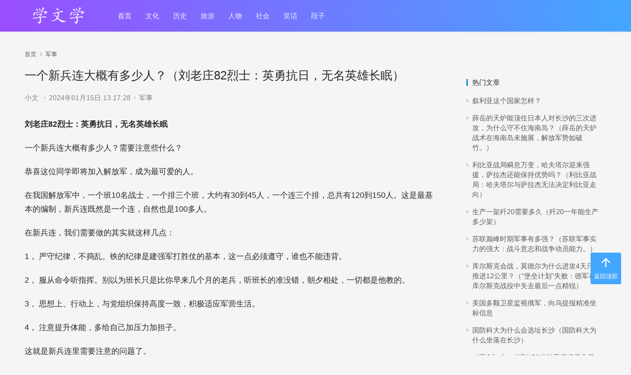

--- FILE ---
content_type: text/html
request_url: https://www.xwenx.com/junshi/1809.html
body_size: 14524
content:
<!DOCTYPE HTML><html><head><meta charset="utf-8"><meta name="keywords" content="新兵连,大概,多少,需要,注意,什么,一个" /><meta name="description" content="世界上什么问题都有，有些甚至都没有答案。学问学(www.xwenx.com)为您提供关于一个新兵连大概有多少人？需要注意些什么？的文章希望您会喜欢。" /><meta name="viewport" content="initial-scale=1.0, minimum-scale=1.0, maximum-scale=1.0, user-scalable=no"><meta http-equiv="content-language" content="zh-CN"><meta http-equiv="Cache-Control" content="no-transform"/><meta http-equiv="Cache-Control" content="no-siteapp"><meta name="applicable-device" content="pc,mobile"/><title>一个新兵连大概有多少人？（刘老庄82烈士：英勇抗日，无名英雄长眠） - 学问学</title><link rel="stylesheet" type="text/css" href="/static/public/css/d1be7.css" /><link rel="stylesheet" type="text/css" href="/static/public/css/logo-sm.css" /><script type="text/javascript" src="/static/public/js/jquery.js"></script><link rel="shortcut icon" href="/static/public/images/favicon.ico" /><link rel="bookmark" href="/static/public/images/favicon.ico" /></head><body class="home blog lang-cn el-boxeddetail"><header class="header header-style-2"><div class="container clearfix"><div class="navbar-header"><button type="button" class="navbar-toggle collapsed" data-toggle="collapse" data-target=".navbar-collapse"
                    aria-label="menu"><span class="icon-bar icon-bar-1"></span><span
                    class="icon-bar icon-bar-2"></span><span class="icon-bar icon-bar-3"></span></button><div class="logo"><a href="https://www.xwenx.com/" rel="home"><img
                    src="/static/bslogo.png" alt="学文学"></a></div></div><div class="collapse navbar-collapse"><nav class="navbar-left primary-menu"><ul id="menu-justnews-2-menu" class="nav navbar-nav wpcom-adv-menu"><li class="menu-item active"><a href="/">首页</a></li><li class="menu-item"><a href="/wenhua">文化</a></li><li class="menu-item"><a href="/lishi">历史</a></li><li class="menu-item"><a href="/lvyou">旅游</a></li><li class="menu-item"><a href="/renwu">人物</a></li><li class="menu-item"><a href="/shehui">社会</a></li><li class="menu-item"><a href="/xiaohua">笑话</a></li><li class="menu-item"><a href="/duanzi">段子</a></li><div class="m-dropdown"><i class="wpcom-icon wi"><svg aria-hidden="true"><use xlink:href="#wi-arrow-down"></use></svg></i></div></li></ul></nav><div class="navbar-action pull-right"><form class="navbar-search" action="/search" method="get" role="search"><div class="navbar-search-inner"><i class="wpcom-icon wi navbar-search-close"><svg aria-hidden="true"><use xlink:href="#wi-close"></use></svg></i><input type="text" name="s" class="navbar-search-input" autocomplete="off" placeholder="输入关键词搜索..."
                                value=""><button class="navbar-search-btn" type="submit"><i class="wpcom-icon wi"><svg aria-hidden="true"><use xlink:href="#wi-search"></use></svg></i></button></div></form></div></div></header></div><div id="wrap"><div class="wrap container"><ol class="breadcrumb" vocab="https://schema.org/" typeof="BreadcrumbList"><li class="home" property="itemListElement" typeof="ListItem"><a href="/" property="item" typeof="WebPage"><span
                        property="name" class="hide">学文学</span>首页</a><meta property="position" content="1"></li><li property="itemListElement" typeof="ListItem"><i class="wpcom-icon wi"><svg aria-hidden="true"><use xlink:href="#wi-arrow-right-3"></use></svg></i><a href="/junshi" property="item" typeof="WebPage"><span property="name">军事</span></a><meta property="position" content="2"></li></ol><div class="main"><article id="post-398083" class="post-398083 post type-post status-publish format-standard has-post-thumbnail hentry category-shgw"><div class="entry"><div class="entry-head"><h1 class="entry-title">一个新兵连大概有多少人？（刘老庄82烈士：英勇抗日，无名英雄长眠）</h1><div class="entry-info"><span class="vcard">小文 </span><span class="dot">•</span><time class="entry-date published" datetime="2024-01-15T13:17:28+0800" pubdate="">2024年01月15日 13:17:28</time><span class="dot">•</span><a href="/junshi" rel="category tag">军事</a></div></div><div class="entry-content clearfix"><input type="checkbox" id="contTab" checked="checked" class="tabbed"><div id="cont"><p><strong>刘老庄82烈士：英勇抗日，无名英雄长眠</strong></p><p>一个新兵连大概有多少人？需要注意些什么？</p><p>恭喜这位同学即将加入解放军，成为最可爱的人。</p><p>在我国解放军中，一个班10名战士，一个排三个班，大约有30到45人，一个连三个排，总共有120到150人。这是最基本的编制，新兵连既然是一个连，自然也是100多人。</p><p>在新兵连，我们需要做的其实就这样几点：</p><p>1，  严守纪律，不捣乱。铁的纪律是建强军打胜仗的基本，这一点必须遵守，谁也不能违背。</p><p>2，  服从命令听指挥。别以为班长只是比你早来几个月的老兵，听班长的准没错，朝夕相处，一切都是他教的。</p><p>3，  思想上、行动上，与党组织保持高度一致，积极适应军营生活。</p><p>4，  注意提升体能，多给自己加压力加担子。</p><p>这就是新兵连里需要注意的问题了。</p><p>说到这里，我给你再讲一个我军历史上最优秀最悲壮的一个英雄连——刘老庄连。</p><p>刘老庄连是新四军第3 师 7 旅 19 团 2 营 4 连，位列第一批300名著名抗日英烈和英雄群体目录。只可惜他们的事迹，除了解放军，知道的人很少很少。</p><p>皖南事变后，为了加强新四军的兵力，苏北一带活动的八路军第五纵队改编为新四军第三师，下辖第七第八第九三个旅。所以，在第三师，大部分都是从北方来的八路军。</p><p>1942年到1943年，苏北抗日根据地逐渐成为日军的眼中钉肉中刺，苏北抗战越来越困难。1942年年底开始的大扫荡，在苏北持续半年之久，给我抗日军民造成很大困难。也涌现了大量抗日英雄团队。</p><p>1943 年 2 月，日军第 17 师团和伪军在苏北淮海区一带“扫荡”，寻歼新四军。3月 16 日，日伪军 1000 余人分兵 11 路，合围进驻在梁岔一带的新四军 3 师 7 旅 19团 2 营 4 连等部，企图以铁壁合围歼灭这部分新四军。4 连等闻讯迅速转移，跳出了日军包围。日伪军穷追不舍，跟踪追击。17 日，4 连在涟水县老张集和朱杜庄一带和敌人遭遇，激战半日，在黄昏时突出重围，转移到刘皮镇刘老庄一带。</p><p>18日凌晨，日军逼近，连长白思才赶快安排群众有序撤退，并且带兵构筑阵地，准备与敌人决一死战。敌人的第一次冲锋，丢下十几具尸体后宣告失败，而4连无一伤亡。</p><p>本来，打退敌人第一次冲锋，我军应该撤入村庄，依托房屋院墙等物进行固守，不管怎样总比在村外开阔地有利得多。可是，村中还有不少百姓没有撤退，4连只能继续在村外阻击日军。</p><p>敌人并不是想象中那样简单，带队的是日军17师团的一名团长，名叫川岛。第一次冲锋被打退，川岛立刻下令各路扫荡部队集结，不多久1000日军和600伪军就把刘老庄围了个水泄不通。这些日军带着有山炮、九二步兵炮、迫击炮和掷弹筒等重武器，刘老庄连凶多吉少。</p><p>第二次冲锋，日军投入了10多挺机枪发起进攻，没想到我4连战士使用了枪榴弹，日军几个火力点被端掉，日军进攻又被打退了。</p><p>可惜的是，我军的子弹快要用完了。白思才只好命一排排长尉庆忠带领突击小组去日军尸体上取弹药。弹药取到了，可是尉庆忠也牺牲了。</p><p>接下来的两次进攻，4连的伤亡不断增长，但抵抗依然很顽强。轻伤员包扎好继续作战，重伤员也帮着战友压子弹递手榴弹。日军再次被打退。</p><p>川岛觉得，4连已经濒临绝境，派一名伪军去劝降。伪军在阵地前还没说完话，直接就被打死了。川岛恼羞成怒，集中了所有的山炮、九二步兵炮、迫击炮、掷弹筒，向 4 连阵地猛烈轰击，遮天蔽日的炮火，很快把4连吞没了。</p><p>到下午，战斗已经持续了十个多小时，与敌人苦战多时的战士们，还没有吃一粒饭，喝一滴水，个个筋疲力尽，干裂的嘴唇冒着血丝。连长白思才和指导员李云鹏再一次清点部队，发现战士只剩下 20 多个了，并且大都负了伤，枪弹以及手榴弹几近打光。</p><p>最后的时刻到来了，白思才命令剩余子弹集中给重机枪使用，轻机枪全部拆散，步枪拿下枪栓装上刺刀，准备进行肉搏战。</p><p>夕阳下垂之时，日军发起了第五次进攻，并涌到了 4 连的阵地前沿。白思才高喊一声“杀啊！”“嚯”地跃出战壕，李云鹏挥动着上了刺刀的步枪，紧随白思才冲了上去，在一片气壮江山的喊杀声中，战士们端起刺刀，一跃而出，与敌人开展了白刃肉搏。战士们的刺刀捅弯了，就用枪托砸，枪托砸碎了，就用小锹砍，小锹砍断了，就用双手掐，手臂负伤了，就用牙齿咬……一场惊天地泣鬼神的白刃肉搏后，4连的壮士们全部倒了下去。</p><p>战斗结束后，川岛发现，与他1600多精兵强将作战的，只不过是一个只有82人的连队。战场上，新四军没有一个俘虏，全部战死，而日军损失更加惨重，170多人丧命，200多人受伤。当日军准备寻找一些战利品时，发现连一支完整的枪都没有，全部被新四军损坏了。</p><p>当晚，19 团 2 营 3 连连长霍继光率部到刘老庄收敛埋葬 4 连战士遗体。这是霍继光一生中最难忘的日子，阵地上，硝烟还没散尽，四处散着被砸坏的枪，很多战士是和日本人抱在一起死的。4 连牺牲的本来是 82 人，霍继光他们最后收葬的却是 84 具尸体，因为有两具把敌人抱的太紧实在分不开，只好将他们一起下葬。</p><p><img class="j-lazy" style="display:inline; width:100%;"<img src="http://img.xwenx.com/editor/2024-01-15/28e0ccbddaf558b7457a55c08fbe9270.jpg"/></p><p>有人想问，战斗经过这么详细，是谁讲述的？原来，3连在为战友们收尸时，发现了一名重伤的战士。他的身上有三处弹眼，十几处刺刀的伤痕，右臂也被炸断了。他断断续续地讲述完那场惨烈战斗后，还没等得及人们询问他的名字，就永远地安息了。</p><p>当月的29日，新四军 3 师党委命名 4 连为“刘老庄连”，并将每年的 3 月 18 日定为 82 烈士殉国纪念日，同时命令以涟水独立团 2 连全体指战员为主体，组建新的 4 连。</p><p>目前，重建的4连驻扎在河南洛阳，番号是中国人民解放军济南军区第 54 集团军 127 师 379 团 4 连，他们还参加过曾参加过对越自卫反击战和1998 年抗洪抢险、2008 年汶川地震救援。</p><p>新四军坚决的抵抗意志让日伪军心惊胆战。战后，伪淮海省省长郝鹏举为向他的日本主子表“忠心”，针对这场战斗，特意“献计”日本军方： “与共军作战不能四面合围，因共军意志顽强，必遭猛烈反抗，围攻者必遭重大伤亡而得不偿失。”</p><p>令人遗憾的是，刘老庄82烈士只有17位留下真实姓名，65位无名英雄到底是谁？2011年《淮安日报》开始寻找刘老庄无名烈士的身份，最终只确定了其中9名。</p><p>另外56名无名烈士，就这样长眠于地下，却没有人能知道他们是谁。</p><p><strong>四川新兵连在徐州会战大撤退中的惨遭日军屠杀</strong></p><p>新兵连也是“连”，仍然是大致按照连级兵力进行编制的，和平时期人数比较规范，战争年代上下略有浮动，分享一个抗战时期真实而悲壮的战斗故事，是一批四川新兵在徐州会战大撤退中的遭遇。从中可以发现新兵的稚嫩性和战争的残酷性，自然也就明白在战争环境下，新兵应该注意些什么。</p><p></p><p>我们都知道王铭章将军在台儿庄战役期间死守滕县的战斗，川军第122师在此战中伤亡惨重，该师隶属于孙震第22集团军，整个集团军在徐州会战第一阶段结束后仅余5000余人，补充新兵成为急需。然而当时的交通条件至为恶劣，尤其是在日机轰炸下铁路更是不堪使用，第一批川军新兵2000余人历经艰辛到达前线时，却已经是徐州会战的尾声，在日军重兵南北夹击之下，第五战区部队正在组织大撤退。</p><p>这2000名新兵是徒手从四川赶来的，原拟到达战场时再拨发枪支，不料撤退期间军械部门已经混乱不堪，川军一时没有得到武器补充，只好先撤退再说。其中一部分由第731团三营营长罗浚带领，共三个新兵连400余人，每个连仍然是130到150人。</p><p></p><p>1938年5月17日起向安徽毫县转移。危险的是，三个连的部队中，只有带队的连、排、班长有枪，总数不超过60支，而战士全部是徒手新兵。一路上罗浚最担心的是碰到日本骑兵，从淮河方向北上的日寇第13师团骑兵部队已经冲入中国军队的战线后方，对撤退中的小股部队威胁极大。</p><p>然而怕什么来什么，中午时分，这三个新兵连迎面撞上了日军两个骑兵中队300余人，一些川军新兵不知厉害，纷纷喊打，罗浚苦笑一声，命令所有新兵后退至黄河故道内隐蔽，自己率领60多名持枪官兵卧倒迎敌。</p><p></p><p>这大概是关内八年抗战中仅有的一次军官顶在前线、掩护士兵转移的战斗了，战斗打响后，日军弃马持枪，仗着人多包围上来，一个照面罗浚手下就牺牲了20多人。打到下午三点，川军弟兄们没有子弹了，而日骑却越来越多，原来这是日军第13师团骑兵联队的主力，联队长小野良三中佐。</p><p>罗浚命令毁掉两挺轻机枪和所有步枪，为免遭日军屠杀，再下令新兵们不要抵抗，然而毫无作战经验和战争经验的部分新兵仍然用石头木棍攻击鬼子，几百名日军骑兵围住三个新兵连策马奔驰手起刀落，每转一圈都有四川新兵倒下，血染大地。</p><p></p><p>罗浚再次大声呼喊停止抵抗，新兵们这才不再还手，而鬼子兵则命令所有战俘双手背后坐在麦田里，有两名新兵动作稍微慢了些立即被砍杀，川军新兵们一下子晓得了战场的血腥和日军的残暴，队伍瞬间安静下来。日军联队长小野良三策马赶来，巡视一圈后留下中队长黑川大尉以下28骑看押俘虏，联队主力继续北上截杀撤退中的抗日军队。</p><p>这是日军一个骑兵小队，配有两挺歪把子，押解着川军新兵们向黄口火车站出发，大约日军认为对付俘虏这点兵力足够了。然而在途中，日军在洗劫了川军官兵的资财后，突然命令所有人分成三排坐在黄河大堤下面，同时架起了机枪，罗浚明白鬼子要干什么了，不停的比划要求鬼子不得屠杀放下武器的战俘，黑川根本不理，他已经得到了联队长小野临走前“处理”战俘的命令。</p><p></p><p>罗营长知道无望了，于是大呼：“兄弟们，鬼子要下手了，拼了”！几乎同一时间鬼子的机枪也响了，在空旷的河床上川军兄弟们几乎无处可逃，于是冒着弹雨冲上去与日军肉搏，大多数人牺牲在鬼子的刀枪之下。</p><p>只有罗浚一组弄死几个鬼子后，带领十几名新兵冲了出去，所幸天已黄昏，最终逃出生天，罗营长在搏斗中被砍掉两根手指。辗转四天后，在河南潢川归队，而其他400多名川军兄弟，都牺牲在了老黄河岸边。</p><p></p><p>罗浚率领的这三个新兵连犯了致命的错误，战斗一打响没有武器的新兵就应该迅速分散突围，在连排班长的火力掩护下能突出多少就是多少，在日军骑兵联队主力没有赶到前，相当一部分人是能够活这突围的。</p><p>而集体隐蔽起来的结果，是最终一定被全歼，要么是川军仍然不太了解鬼子的残暴，要么是罗浚担心新兵们跑散后会损失更大，但总比被包圆了要强，1938年的鬼子战斗力是蛮强的，400新兵哪里是几百日骑的对手。</p><p></p></div><div class="content-more"><div class="gradient"></div><label for="contTab" class="readmore">点击展开全文</label></div></div><div class="entry-copyright"><p>
                            版权声明：本文内容由互联网用户自发贡献，该文观点仅代表作者本人。本站仅提供信息存储空间服务，不拥有所有权，不承担相关法律责任。如发现本站有涉嫌抄袭侵权/违法违规的内容， 请发送邮件至
                            490382048@qq.com 举报，一经查实，本站将立刻删除。</p></div><div class="entry-footer"><div class="entry-tag"></div><div class="entry-page"><div class="entry-page-prev j-lazy" style="background-image: url(/static/default.png);" data-original="https://img.xwenx.com/dimg/2024-01-17/eb1b30704792648808b7ae972fbacb4c.jpg"><a href="/junshi/1779.html" title="中国最好的军校排名是怎么样的？（军校排名解析：国防科大和国防大学居首，解放军信息工程大学紧随其后，其他军校并列第四。）" rel="prev"><span>中国最好的军校排名是怎么样的？（军校排名解析：国防科大和国防大学居首，解放军信息工程大学紧随其后，其他军校并列第四。）</span></a><div class="entry-page-info"><span class="pull-left"><i class="wpcom-icon wi"><svg aria-hidden="true"><use xlink:href="#wi-arrow-left-double"></use></svg></i> 上一篇</span><span class="pull-right">2024年01月17日 16:20:43</span></div></div><div class="entry-page-next j-lazy" style="background-image: url('/static/default.png');" data-original="https://img.xwenx.com/dimg/2024-01-10/470bd2678a63462052f4b11683c1edfa.jpg"><a href="/junshi/1821.html" title="为什么日本会选择溥仪成为伪满洲国的执政元首？（张作霖与日本的复杂关系及其影响）" rel="next"><span>为什么日本会选择溥仪成为伪满洲国的执政元首？（张作霖与日本的复杂关系及其影响）</span></a><div class="entry-page-info"><span class="pull-right">下一篇 <i class="wpcom-icon wi"><svg aria-hidden="true"><use xlink:href="#wi-arrow-right-double"></use></svg></i></span><span class="pull-left">2024年01月17日 16:20:43</span></div></div></div><h3 class="entry-related-title"><b>猜你喜欢</b></h3><ul class="entry-related cols-3 post-loop post-loop-default"><li class="item"><div class="item-img"><a class="item-img-inner" href="/junshi/158765.html" title="什么是混成旅（混成旅团是什么意思）" target="_blank" rel="bookmark"><img width="480" height="300" src="/static/default.png" class="attachment-default size-default wp-post-image j-lazy" alt="什么是混成旅（混成旅团是什么意思）" loading="lazy" data-original="https://img.xwenx.com/dimg/2023-08-09/f8be598a1603adb7bf9d2aeea0c03fcb.jpg"></a><a class="item-category" href="/junshi" target="_blank">军事</a></div><div class="item-content"><h4 class="item-title"><a href="/junshi/158765.html" target="_blank" rel="bookmark">什么是混成旅（混成旅团是什么意思）</a></h4><div class="item-excerpt"><p></p></div><div class="item-meta"><span class="item-meta-li date">2023年07月31日</span><div class="item-meta-right"></div></div></div></li><li class="item"><div class="item-img"><a class="item-img-inner" href="/junshi/8298.html" title="国民政府为何要发动北伐战争（北伐战争：中国实现形式上的统一）" target="_blank" rel="bookmark"><img width="480" height="300" src="/static/default.png" class="attachment-default size-default wp-post-image j-lazy" alt="国民政府为何要发动北伐战争（北伐战争：中国实现形式上的统一）" loading="lazy" data-original="https://img.xwenx.com/dimg/2024-01-18/956aba69e8f835b8003beb3a429f7b5e.jpg"></a><a class="item-category" href="/junshi" target="_blank">军事</a></div><div class="item-content"><h4 class="item-title"><a href="/junshi/8298.html" target="_blank" rel="bookmark">国民政府为何要发动北伐战争（北伐战争：中国实现形式上的统一）</a></h4><div class="item-excerpt"><p></p></div><div class="item-meta"><span class="item-meta-li date">2024年01月18日</span><div class="item-meta-right"></div></div></div></li><li class="item"><div class="item-img"><a class="item-img-inner" href="/junshi/23759.html" title="德国逐步摆脱美国控制的方式，就是首先让美国从其土地上撤军吗？（德国朝野普遍心态：寻求成为一个正常国家）" target="_blank" rel="bookmark"><img width="480" height="300" src="/static/default.png" class="attachment-default size-default wp-post-image j-lazy" alt="德国逐步摆脱美国控制的方式，就是首先让美国从其土地上撤军吗？（德国朝野普遍心态：寻求成为一个正常国家）" loading="lazy" data-original="https://img.xwenx.com/dimg/2024-01-19/bfdcd93c064534a1dbac24b5310dc49e.jpg"></a><a class="item-category" href="/junshi" target="_blank">军事</a></div><div class="item-content"><h4 class="item-title"><a href="/junshi/23759.html" target="_blank" rel="bookmark">德国逐步摆脱美国控制的方式，就是首先让美国从其土地上撤军吗？（德国朝野普遍心态：寻求成为一个正常国家）</a></h4><div class="item-excerpt"><p></p></div><div class="item-meta"><span class="item-meta-li date">2024年01月19日</span><div class="item-meta-right"></div></div></div></li><li class="item"><div class="item-img"><a class="item-img-inner" href="/junshi/91854.html" title="俄罗斯为什么不直接投入最厉害的武器快速结束战争？" target="_blank" rel="bookmark"><img width="480" height="300" src="/static/default.png" class="attachment-default size-default wp-post-image j-lazy" alt="俄罗斯为什么不直接投入最厉害的武器快速结束战争？" loading="lazy" data-original="https://img.xwenx.com/dimg/2022-04-10/a42eef7e8166fb55f27fb729c91a98b8.jpg"></a><a class="item-category" href="/junshi" target="_blank">军事</a></div><div class="item-content"><h4 class="item-title"><a href="/junshi/91854.html" target="_blank" rel="bookmark">俄罗斯为什么不直接投入最厉害的武器快速结束战争？</a></h4><div class="item-excerpt"><p></p></div><div class="item-meta"><span class="item-meta-li date">2022年04月10日</span><div class="item-meta-right"></div></div></div></li><li class="item"><div class="item-img"><a class="item-img-inner" href="/junshi/23385.html" title="战争史上有什么bug级的存在？" target="_blank" rel="bookmark"><img width="480" height="300" src="/static/default.png" class="attachment-default size-default wp-post-image j-lazy" alt="战争史上有什么bug级的存在？" loading="lazy" data-original="https://img.xwenx.com/dimg/2024-01-11/57305722ce1a7fb28eba2df5e0d70f8e.jpg"></a><a class="item-category" href="/junshi" target="_blank">军事</a></div><div class="item-content"><h4 class="item-title"><a href="/junshi/23385.html" target="_blank" rel="bookmark">战争史上有什么bug级的存在？</a></h4><div class="item-excerpt"><p></p></div><div class="item-meta"><span class="item-meta-li date">2024年01月11日</span><div class="item-meta-right"></div></div></div></li><li class="item"><div class="item-img"><a class="item-img-inner" href="/junshi/116705.html" title="苏联红军并非弱军，他们是强大的战斗力（为什么苏德战争苏联红军这么弱？）" target="_blank" rel="bookmark"><img width="480" height="300" src="/static/default.png" class="attachment-default size-default wp-post-image j-lazy" alt="苏联红军并非弱军，他们是强大的战斗力（为什么苏德战争苏联红军这么弱？）" loading="lazy" data-original="https://img.xwenx.com/dimg/2024-02-01/dba534760c9cc4adad4bfc2d24c90871.jpg"></a><a class="item-category" href="/junshi" target="_blank">军事</a></div><div class="item-content"><h4 class="item-title"><a href="/junshi/116705.html" target="_blank" rel="bookmark">苏联红军并非弱军，他们是强大的战斗力（为什么苏德战争苏联红军这么弱？）</a></h4><div class="item-excerpt"><p></p></div><div class="item-meta"><span class="item-meta-li date">2024年02月01日</span><div class="item-meta-right"></div></div></div></li><li class="item"><div class="item-img"><a class="item-img-inner" href="/junshi/52759.html" title="《拯救大兵瑞恩》中，高塔上的狙击手在面对已经倒地的那个士兵时没有开枪，为什么？（珍视生命、心系战友的狙击英雄杰克森）" target="_blank" rel="bookmark"><img width="480" height="300" src="/static/default.png" class="attachment-default size-default wp-post-image j-lazy" alt="《拯救大兵瑞恩》中，高塔上的狙击手在面对已经倒地的那个士兵时没有开枪，为什么？（珍视生命、心系战友的狙击英雄杰克森）" loading="lazy" data-original="https://img.xwenx.com/dimg/2024-01-12/b78239faaef44adbf35401baddee41dd.jpg"></a><a class="item-category" href="/junshi" target="_blank">军事</a></div><div class="item-content"><h4 class="item-title"><a href="/junshi/52759.html" target="_blank" rel="bookmark">《拯救大兵瑞恩》中，高塔上的狙击手在面对已经倒地的那个士兵时没有开枪，为什么？（珍视生命、心系战友的狙击英雄杰克森）</a></h4><div class="item-excerpt"><p></p></div><div class="item-meta"><span class="item-meta-li date">2024年01月12日</span><div class="item-meta-right"></div></div></div></li><li class="item"><div class="item-img"><a class="item-img-inner" href="/junshi/955.html" title="一个新兵连需要注意些什么，大概有多少人？（四川新兵连在徐州会战撤退中遭遇日军骑兵残酷屠杀，罗浚带领的部分士兵发起抵抗并突围）" target="_blank" rel="bookmark"><img width="480" height="300" src="/static/default.png" class="attachment-default size-default wp-post-image j-lazy" alt="一个新兵连需要注意些什么，大概有多少人？（四川新兵连在徐州会战撤退中遭遇日军骑兵残酷屠杀，罗浚带领的部分士兵发起抵抗并突围）" loading="lazy" data-original="https://img.xwenx.com/dimg/2024-01-10/0df1ff0c11b65a497cb075b3b407dd1e.jpg"></a><a class="item-category" href="/junshi" target="_blank">军事</a></div><div class="item-content"><h4 class="item-title"><a href="/junshi/955.html" target="_blank" rel="bookmark">一个新兵连需要注意些什么，大概有多少人？（四川新兵连在徐州会战撤退中遭遇日军骑兵残酷屠杀，罗浚带领的部分士兵发起抵抗并突围）</a></h4><div class="item-excerpt"><p></p></div><div class="item-meta"><span class="item-meta-li date">2024年01月10日</span><div class="item-meta-right"></div></div></div></li><li class="item"><div class="item-img"><a class="item-img-inner" href="/junshi/761.html" title="萨达姆为什么要向波斯湾倾倒500万吨石油？（上世纪九十年代初期：伊拉克入侵科威特引发的海湾危机及其后果）" target="_blank" rel="bookmark"><img width="480" height="300" src="/static/default.png" class="attachment-default size-default wp-post-image j-lazy" alt="萨达姆为什么要向波斯湾倾倒500万吨石油？（上世纪九十年代初期：伊拉克入侵科威特引发的海湾危机及其后果）" loading="lazy" data-original="https://img.xwenx.com/dimg/2024-01-16/fbf389a53a29594760b7747d36a92c17.jpg"></a><a class="item-category" href="/junshi" target="_blank">军事</a></div><div class="item-content"><h4 class="item-title"><a href="/junshi/761.html" target="_blank" rel="bookmark">萨达姆为什么要向波斯湾倾倒500万吨石油？（上世纪九十年代初期：伊拉克入侵科威特引发的海湾危机及其后果）</a></h4><div class="item-excerpt"><p></p></div><div class="item-meta"><span class="item-meta-li date">2024年01月16日</span><div class="item-meta-right"></div></div></div></li><li class="item"><div class="item-img"><a class="item-img-inner" href="/junshi/4634.html" title="《亮剑》中的74师为什么被楚云飞说成是5万头猪？（解放战争中顽强的第74师只剩下两万人）" target="_blank" rel="bookmark"><img width="480" height="300" src="/static/default.png" class="attachment-default size-default wp-post-image j-lazy" alt="《亮剑》中的74师为什么被楚云飞说成是5万头猪？（解放战争中顽强的第74师只剩下两万人）" loading="lazy" data-original="https://img.xwenx.com/dimg/2024-01-15/3a3c6d356cde8a3215ea4ea1cd03a4b4.jpg"></a><a class="item-category" href="/junshi" target="_blank">军事</a></div><div class="item-content"><h4 class="item-title"><a href="/junshi/4634.html" target="_blank" rel="bookmark">《亮剑》中的74师为什么被楚云飞说成是5万头猪？（解放战争中顽强的第74师只剩下两万人）</a></h4><div class="item-excerpt"><p></p></div><div class="item-meta"><span class="item-meta-li date">2024年01月15日</span><div class="item-meta-right"></div></div></div></li></ul></div><h3 class="entry-related-title"><b>相关推荐</b></h3><ul class="entry-related cols-3 post-loop post-loop-default"><li class="item"><div class="item-img"><a class="item-img-inner" href="/junshi/15987.html" title="一艘安装现代防空炮的战列舰能否顶住二战时期机群的进攻？（"二战航母舰载机面对现代近防体系的落后攻击模式"）" target="_blank" rel="bookmark"><img width="480" height="300" src="/static/default.png" class="attachment-default size-default wp-post-image j-lazy" alt="一艘安装现代防空炮的战列舰能否顶住二战时期机群的进攻？（"二战航母舰载机面对现代近防体系的落后攻击模式"）" loading="lazy" data-original="https://img.xwenx.com/dimg/2024-01-14/39c897f6c18e1f1394fac4314e0209bf.jpg"></a><a class="item-category" href="/junshi" target="_blank">军事</a></div><div class="item-content"><h4 class="item-title"><a href="/junshi/15987.html" target="_blank" rel="bookmark">一艘安装现代防空炮的战列舰能否顶住二战时期机群的进攻？（"二战航母舰载机面对现代近防体系的落后攻击模式"）</a></h4><div class="item-excerpt"><p></p></div><div class="item-meta"><span class="item-meta-li date">2024年01月14日</span><div class="item-meta-right"></div></div></div></li><li class="item"><div class="item-img"><a class="item-img-inner" href="/junshi/949.html" title="李云龙送给楚云飞的佐官刀与楚云飞送给他的勃朗宁手枪相比如何，他们之间的关系怎样？（日本军刀：内在价值高于价格）" target="_blank" rel="bookmark"><img width="480" height="300" src="/static/default.png" class="attachment-default size-default wp-post-image j-lazy" alt="李云龙送给楚云飞的佐官刀与楚云飞送给他的勃朗宁手枪相比如何，他们之间的关系怎样？（日本军刀：内在价值高于价格）" loading="lazy" data-original="https://img.xwenx.com/dimg/2024-01-20/d9d8e1bf69336a3930cb5bc085843cc7.jpg"></a><a class="item-category" href="/junshi" target="_blank">军事</a></div><div class="item-content"><h4 class="item-title"><a href="/junshi/949.html" target="_blank" rel="bookmark">李云龙送给楚云飞的佐官刀与楚云飞送给他的勃朗宁手枪相比如何，他们之间的关系怎样？（日本军刀：内在价值高于价格）</a></h4><div class="item-excerpt"><p></p></div><div class="item-meta"><span class="item-meta-li date">2024年01月20日</span><div class="item-meta-right"></div></div></div></li><li class="item"><div class="item-img"><a class="item-img-inner" href="/junshi/7979.html" title="苏军为什么只用十几天的时间，就把不可一世的日本关东军打的落花流水？" target="_blank" rel="bookmark"><img width="480" height="300" src="/static/default.png" class="attachment-default size-default wp-post-image j-lazy" alt="苏军为什么只用十几天的时间，就把不可一世的日本关东军打的落花流水？" loading="lazy" data-original="https://img.xwenx.com/dimg/2024-01-15/67ed15a5886fa3d18be8527400b11926.jpg"></a><a class="item-category" href="/junshi" target="_blank">军事</a></div><div class="item-content"><h4 class="item-title"><a href="/junshi/7979.html" target="_blank" rel="bookmark">苏军为什么只用十几天的时间，就把不可一世的日本关东军打的落花流水？</a></h4><div class="item-excerpt"><p></p></div><div class="item-meta"><span class="item-meta-li date">2024年01月15日</span><div class="item-meta-right"></div></div></div></li><li class="item"><div class="item-img"><a class="item-img-inner" href="/junshi/45260.html" title="作为家长如果孩子没考上大学你会让他去当兵吗？（孩子的意愿至关重要，父母应该支持孩子选择读书还是当兵）" target="_blank" rel="bookmark"><img width="480" height="300" src="/static/default.png" class="attachment-default size-default wp-post-image j-lazy" alt="作为家长如果孩子没考上大学你会让他去当兵吗？（孩子的意愿至关重要，父母应该支持孩子选择读书还是当兵）" loading="lazy" data-original="https://img.xwenx.com/dimg/2024-01-08/8183a962f73e5bd31897cbe56162b9bf.jpg"></a><a class="item-category" href="/junshi" target="_blank">军事</a></div><div class="item-content"><h4 class="item-title"><a href="/junshi/45260.html" target="_blank" rel="bookmark">作为家长如果孩子没考上大学你会让他去当兵吗？（孩子的意愿至关重要，父母应该支持孩子选择读书还是当兵）</a></h4><div class="item-excerpt"><p></p></div><div class="item-meta"><span class="item-meta-li date">2024年01月08日</span><div class="item-meta-right"></div></div></div></li><li class="item"><div class="item-img"><a class="item-img-inner" href="/junshi/76869.html" title="叙利亚政府军：士气高昂的三大支柱（叙利亚政府军靠什么维持士气？）" target="_blank" rel="bookmark"><img width="480" height="300" src="/static/default.png" class="attachment-default size-default wp-post-image j-lazy" alt="叙利亚政府军：士气高昂的三大支柱（叙利亚政府军靠什么维持士气？）" loading="lazy" data-original="https://img.xwenx.com/dimg/2024-01-25/025bc2150d942a44c3041c13fdaaee3d.jpg"></a><a class="item-category" href="/junshi" target="_blank">军事</a></div><div class="item-content"><h4 class="item-title"><a href="/junshi/76869.html" target="_blank" rel="bookmark">叙利亚政府军：士气高昂的三大支柱（叙利亚政府军靠什么维持士气？）</a></h4><div class="item-excerpt"><p></p></div><div class="item-meta"><span class="item-meta-li date">2024年01月25日</span><div class="item-meta-right"></div></div></div></li><li class="item"><div class="item-img"><a class="item-img-inner" href="/junshi/18998.html" title="真实的冷兵器战争，什么情况下会出现一个人杀死几百人的战绩？（抗日英雄吕俊生：战场猛士，手刃日寇，无人能敌）" target="_blank" rel="bookmark"><img width="480" height="300" src="/static/default.png" class="attachment-default size-default wp-post-image j-lazy" alt="真实的冷兵器战争，什么情况下会出现一个人杀死几百人的战绩？（抗日英雄吕俊生：战场猛士，手刃日寇，无人能敌）" loading="lazy" data-original="https://img.xwenx.com/dimg/2024-01-17/55a455f2b2f542979eeda57afde09c98.jpg"></a><a class="item-category" href="/junshi" target="_blank">军事</a></div><div class="item-content"><h4 class="item-title"><a href="/junshi/18998.html" target="_blank" rel="bookmark">真实的冷兵器战争，什么情况下会出现一个人杀死几百人的战绩？（抗日英雄吕俊生：战场猛士，手刃日寇，无人能敌）</a></h4><div class="item-excerpt"><p></p></div><div class="item-meta"><span class="item-meta-li date">2024年01月17日</span><div class="item-meta-right"></div></div></div></li><li class="item"><div class="item-img"><a class="item-img-inner" href="/junshi/22447.html" title="为什么会发生两次直奉战争呢？（直奉战争中的政治斗争及军力对抗）" target="_blank" rel="bookmark"><img width="480" height="300" src="/static/default.png" class="attachment-default size-default wp-post-image j-lazy" alt="为什么会发生两次直奉战争呢？（直奉战争中的政治斗争及军力对抗）" loading="lazy" data-original="https://img.xwenx.com/dimg/2024-01-18/125d79db8ac40c425a70a6b914332558.jpg"></a><a class="item-category" href="/junshi" target="_blank">军事</a></div><div class="item-content"><h4 class="item-title"><a href="/junshi/22447.html" target="_blank" rel="bookmark">为什么会发生两次直奉战争呢？（直奉战争中的政治斗争及军力对抗）</a></h4><div class="item-excerpt"><p></p></div><div class="item-meta"><span class="item-meta-li date">2024年01月18日</span><div class="item-meta-right"></div></div></div></li><li class="item"><div class="item-img"><a class="item-img-inner" href="/junshi/12870.html" title="2020年专科学历大学生当兵，退伍后可直接读本科吗？（大学生参军的优势与未来发展前景）" target="_blank" rel="bookmark"><img width="480" height="300" src="/static/default.png" class="attachment-default size-default wp-post-image j-lazy" alt="2020年专科学历大学生当兵，退伍后可直接读本科吗？（大学生参军的优势与未来发展前景）" loading="lazy" data-original="https://img.xwenx.com/dimg/2024-01-13/e2162cd47162662f26209ebaee84a3c8.jpg"></a><a class="item-category" href="/junshi" target="_blank">军事</a></div><div class="item-content"><h4 class="item-title"><a href="/junshi/12870.html" target="_blank" rel="bookmark">2020年专科学历大学生当兵，退伍后可直接读本科吗？（大学生参军的优势与未来发展前景）</a></h4><div class="item-excerpt"><p></p></div><div class="item-meta"><span class="item-meta-li date">2024年01月13日</span><div class="item-meta-right"></div></div></div></li><li class="item"><div class="item-img"><a class="item-img-inner" href="/junshi/6752.html" title="哈工大和哈工程两所大学被美国列入实体清单会不会对招生有影响？" target="_blank" rel="bookmark"><img width="480" height="300" src="/static/default.png" class="attachment-default size-default wp-post-image j-lazy" alt="哈工大和哈工程两所大学被美国列入实体清单会不会对招生有影响？" loading="lazy" data-original="https://img.xwenx.com/dimg/2024-01-11/3ad7a27d9b8cada5fe25da02e2e5e7cf.jpg"></a><a class="item-category" href="/junshi" target="_blank">军事</a></div><div class="item-content"><h4 class="item-title"><a href="/junshi/6752.html" target="_blank" rel="bookmark">哈工大和哈工程两所大学被美国列入实体清单会不会对招生有影响？</a></h4><div class="item-excerpt"><p></p></div><div class="item-meta"><span class="item-meta-li date">2024年01月11日</span><div class="item-meta-right"></div></div></div></li><li class="item"><div class="item-img"><a class="item-img-inner" href="/junshi/50344.html" title="宇航员进入太空中为什么要带枪（宇航员带枪的真正原因）" target="_blank" rel="bookmark"><img width="480" height="300" src="/static/default.png" class="attachment-default size-default wp-post-image j-lazy" alt="宇航员进入太空中为什么要带枪（宇航员带枪的真正原因）" loading="lazy" data-original="https://img.xwenx.com/dimg/2023-07-19/98ec5ca98a30fc81b5b11d17a69ef059.jpg"></a><a class="item-category" href="/junshi" target="_blank">军事</a></div><div class="item-content"><h4 class="item-title"><a href="/junshi/50344.html" target="_blank" rel="bookmark">宇航员进入太空中为什么要带枪（宇航员带枪的真正原因）</a></h4><div class="item-excerpt"><p></p></div><div class="item-meta"><span class="item-meta-li date">2020年07月29日</span><div class="item-meta-right"></div></div></div></li></ul><h3 class="entry-related-title"><b>大家在看</b></h3><ul class="entry-related cols-3 post-loop post-loop-default"><li class="item"><div class="item-content"><h4 class="item-title"><a href="/lishi/7232.html" target="_blank" rel="bookmark">在中国历史上，你最佩服的人物是谁?</a></h4><div class="item-excerpt"><p></p></div></div></li><li class="item"><div class="item-content"><h4 class="item-title"><a href="/guwan/7475.html" target="_blank" rel="bookmark">老酒是什么，有哪些入门知识？（老酒市场崛起，投资收藏价值备受关注）</a></h4><div class="item-excerpt"><p></p></div></div></li><li class="item"><div class="item-content"><h4 class="item-title"><a href="/xinli/4128.html" target="_blank" rel="bookmark">学校会让抑郁症学生休学吗？（学校休学对于抑郁症学生来说是必要的）</a></h4><div class="item-excerpt"><p></p></div></div></li><li class="item"><div class="item-content"><h4 class="item-title"><a href="/shehui/168396.html" target="_blank" rel="bookmark">2023年12月19日气温比往年同期下降7-10℃，中雪/冻雨/大风/雨夹雪</a></h4><div class="item-excerpt"><p></p></div></div></li><li class="item"><div class="item-content"><h4 class="item-title"><a href="/shuma/13123.html" target="_blank" rel="bookmark">感觉AirPods音质在普遍水平之下，为何满大街人用？（AirPods受欢迎的原因，品牌信仰与独特功能）</a></h4><div class="item-excerpt"><p></p></div></div></li></ul></div></article></div><aside class="sidebar"><div id="wpcom-profile-7" class="widget widget_profile"><div class="profile-posts"><h3 class="widget-title"><span>热门文章</span></h3><ul><li><a href="/junshi/81078.html" title="叙利亚这个国家怎样？">叙利亚这个国家怎样？</a></li><li><a href="/junshi/8587.html" title="薛岳的天炉能顶住日本人对长沙的三次进攻，为什么守不住海南岛？（薛岳的天炉战术在海南岛未施展，解放军势如破竹。）">薛岳的天炉能顶住日本人对长沙的三次进攻，为什么守不住海南岛？（薛岳的天炉战术在海南岛未施展，解放军势如破竹。）</a></li><li><a href="/junshi/6366.html" title="利比亚战局瞬息万变，哈夫塔尔迎来强援，萨拉杰还能保持优势吗？（利比亚战局：哈夫塔尔与萨拉杰无法决定利比亚走向）">利比亚战局瞬息万变，哈夫塔尔迎来强援，萨拉杰还能保持优势吗？（利比亚战局：哈夫塔尔与萨拉杰无法决定利比亚走向）</a></li><li><a href="/junshi/758.html" title="生产一架歼20需要多久（歼20一年能生产多少架）">生产一架歼20需要多久（歼20一年能生产多少架）</a></li><li><a href="/junshi/8059.html" title="苏联巅峰时期军事有多强？（苏联军事实力的强大：战斗意志和战争动员能力。）">苏联巅峰时期军事有多强？（苏联军事实力的强大：战斗意志和战争动员能力。）</a></li><li><a href="/junshi/2198.html" title="库尔斯克会战，莫德尔为什么进攻4天只推进12公里？（“堡垒计划”失败：德军在库尔斯克战役中失去最后一点精锐）">库尔斯克会战，莫德尔为什么进攻4天只推进12公里？（“堡垒计划”失败：德军在库尔斯克战役中失去最后一点精锐）</a></li><li><a href="/junshi/115731.html" title="美国多颗卫星监视俄军，向乌提报精准坐标信息">美国多颗卫星监视俄军，向乌提报精准坐标信息</a></li><li><a href="/junshi/149722.html" title="国防科大为什么会选址长沙（国防科大为什么坐落在长沙）">国防科大为什么会选址长沙（国防科大为什么坐落在长沙）</a></li><li><a href="/junshi/764.html" title="《亮剑》中，赵刚150米外无倍镜爆头日军，现实可以做到吗？（狙击英雄：不带瞄准设备150米爆头，500米也有可能）">《亮剑》中，赵刚150米外无倍镜爆头日军，现实可以做到吗？（狙击英雄：不带瞄准设备150米爆头，500米也有可能）</a></li><li><a href="/junshi/48109.html" title="美国会因为发动战争而使美元失去通用地位，还是会因为美元不再通用而发动战争？（美国面临美元国际通用货币地位的威胁，特朗普寻求解决方案）">美国会因为发动战争而使美元失去通用地位，还是会因为美元不再通用而发动战争？（美国面临美元国际通用货币地位的威胁，特朗普寻求解决方案）</a></li></ul></div></div></aside></div></div><footer class="footer"><div class="container"><div class="clearfix"><div class="footer-col footer-col-logo"></div><div class="footer-col footer-col-copy"><ul class="footer-nav hidden-xs"><li id="menu-item-138657" class="menu-item menu-item-138657"><a href="https://www.xwenx.com/qita/13184.html">免责声明</a></li><li id="menu-item-867" class="menu-item menu-item-867"><a
                            href="https://www.xwenx.com/qita/13175.html">版权声明</a></li></ul><div class="copyright"><p>Copyright © 2018- XWENX.COM&nbsp; 学问学 版权所有 | 备案号：
                    <a href="https://beian.miit.gov.cn/" target="_blank" rel="noopener noopener nofollow"> 粤ICP备2022098992号</a></p></div></div><div class="footer-col footer-col-sns"><div class="footer-sns"></div></div></div></div></footer><div class="action action-style-1 action-color-1 action-pos-0" style="bottom:20%;"><div class="action-item gotop j-top active"><i class="wpcom-icon wi action-item-icon"><svg aria-hidden="true"><use xlink:href="#wi-arrow-up-2"></use></svg></i><span>返回顶部</span></div></div><script id="main-js-extra">/*<![CDATA[*/
var _wpcom_js = {
    "webp": "",
    "ajaxurl": "/question/lists",

    "slide_speed": "5000",
    "static_cdn": "0",
    "is_admin": "0",
    "user_card_height": "356",
    "video_height": "482",
    "fixed_sidebar": "1",

};/*]]>*/
</script><script type="text/javascript" src="/static/public/js/b142b.js"></script></body></html>

--- FILE ---
content_type: text/css
request_url: https://www.xwenx.com/static/public/css/logo-sm.css
body_size: 650
content:
.logo-container{display:block;position:absolute;right:0;bottom:0;z-index:65534;font-size:0;height:16px;background:#b2b2b2;padding:0 1px;background:rgba(0,0,0,.3);opacity:.5}.logo-container a{font-size:0;background:#666;background:rgba(102,102,102,.6)}.logo-container a img{position:static;border:0}.logo-container .gap{display:inline-block;*display:inline;*zoom:1;width:1px;height:16px;background-color:#fff;opacity:.45;filter:alpha(opacity=45)}.logo-link{display:inline-block;*display:inline;*zoom:1;width:33px;height:10px;margin:3px 4px}.logo-close-img{display:inline-block;*display:inline;*zoom:1;width:8px;height:8px;margin:4px}.logo-mobile-container .logo-link{width:33px;margin:3px 4px}.feedback-container{display:none;position:absolute;z-index:65535;top:0;right:0;bottom:0;left:0;height:100%;background:#fcfcfc;font-size:12px;color:#666}.feedback-container a{font-size:12px}.feedback-container .intro{font-size:14px}.feedback-container .bk-logo{position:absolute;z-index:-1;right:10px;bottom:10px;width:68px;height:22px;background:url(../images/logo-fb-big.png);_background:0;_filter:progid:DXImageTransform.Microsoft.AlphaImageLoader(sizingMethod="image",src="../images/logo-fb-big.png")}.feedback-container.fd-small .bk-logo{right:5px;bottom:5px;width:50px;height:16px;background:url(../images/logo-fb-small.png);_background:0;_filter:progid:DXImageTransform.Microsoft.AlphaImageLoader(sizingMethod="image",src="../images/logo-fb-small.png")}.feedback-container.fd-small .closed-content{padding:5px;font-size:14px;font-weight:400}.reason-content{margin:0 auto}.reason-item{display:inline-block;*display:inline;*zoom:1;width:48px;border:1px solid #dbdbdb;line-height:2;text-align:center;padding:0 10px;margin:5px 10px 0 0;text-decoration:none;color:#666}.reason-item:hover{background-color:#eee}.fb-btn-cancel{display:block;margin-top:10px;text-decoration:none;color:#3389e3}.thx-content{display:none;margin-top:10px;text-align:center}.thx-content h5{font-size:16px;margin:0}.thx-content p{margin-top:5px;font-size:12px;text-align:center}.closed-content{display:none;padding:20px 0 0 20px;font-size:16px;font-weight:700}